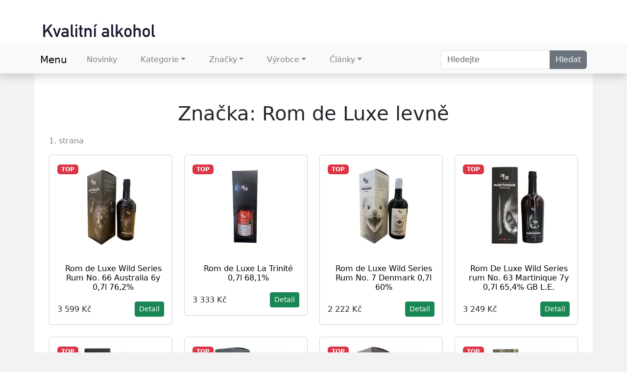

--- FILE ---
content_type: text/html; charset=utf-8
request_url: https://www.vinotekafany.cz/znacka/rom-de-luxe/
body_size: 6144
content:

<!DOCTYPE html>
<html lang="cs">
<head>
  <meta charset="utf-8">
  <title>Značka: Rom de Luxe za nízké ceny </title>
  
  <meta name="viewport" content="width=device-width, initial-scale=1">
  <meta name="description" content="Značka Rom de Luxe nabízí vždy kvalití kousky za super ceny. Mnoho zboží je skladem. Podívejte se na nabídku Rom de Luxe..">
  <link href="https://cdn.jsdelivr.net/npm/bootstrap@5.3.1/dist/css/bootstrap.min.css" rel="stylesheet" integrity="sha384-4bw+/aepP/YC94hEpVNVgiZdgIC5+VKNBQNGCHeKRQN+PtmoHDEXuppvnDJzQIu9" crossorigin="anonymous">
  <link href="https://cdn.jsdelivr.net/npm/bootstrap-icons@1.10.5/font/bootstrap-icons.css" rel="stylesheet">
  <style>
    body {
      background: #f3f2f3;
    }
    img {
      max-width: 100%;
      height: auto;
      box-sizing: border-box;
    }
    a:hover {
      color: #363243;
    }
    h1 {
      margin: 0.625rem 0 1.25rem;
      text-align: center;
    }
    h2 {
      margin: 1.25rem 0;
    }
    .center {
      text-align: center;
    }
    header {
      padding-top: 1rem;
      background: #fff;
    }
    header .logo {
      padding: 2rem 0 1rem 1rem;
    }
    .jumbotron {
      background-image: url("/img/rr.jpg");
      max-height: 300px;
      text-align: center;
    }
    .container .content {
      background: #fff;
      padding: 1.5rem 0.9375rem;
    }
    .content {
      background: #fff;
      padding: 1.5rem 0.9375rem 2.5rem;
    }
    .nc {
      color: grey;
      text-align: center;
      padding-bottom: 1rem;
    }
    .np {
      color: grey;
      padding-bottom: 1rem;
    }
    .list .page {
      text-align: center;
    }
    .list .page div {
      display: inline-block;
    }
    .list {
      border: 0.0625rem solid #eee;
    }
    .list td {
      padding-bottom: .5rem;
    }
    .other-offer {
      margin: 3.125rem 0;
    }
    article h1 {
      font-size: 2.2rem;
      text-align: center;
      margin-top: 3.125rem;
    }
    .about {
      margin-top: 3rem;
      padding-top: 1.25rem;
      color: #8c8c8c;
    }
    .nav-tabs {
      margin-bottom: 1.875rem;
    }
    .image {
      display: flex;
      align-items: center;
      justify-content: center;
    }
    .image img {
      max-height: 400px;
    }
    .brand {
      text-align: center;
      color: #8c8c8c;
    }
    .brand a {
      color: #8c8c8c;
      text-decoration: none;
    }
    .brand a:hover {
      color: #8c8c8c;
      text-decoration: underline;
    }
    .only {
      font-size: 1rem;
      text-align: center;
      margin-top: 1.875rem;
      color: #8c8c8c;
    }
    .price {
      font-size: 1.3rem;
      text-align: center;
      color: #7e7e7e;
      margin: 0.625rem 0 1.875rem;
    }
    .tag a {
      color: #8c8c8c;
      text-decoration: none;
      text-transform: capitalize;
    }
    .tag a:hover {
      text-decoration: underline;
    }
    .b-brand a {
      color: #8c8c8c;
      text-decoration: none;
    }
    .b-brand a:hover {
      text-decoration: underline;
    }
    p.third-p {
      font-style: italic;
    }
    p.third-p::first-line {
      font-weight: 700;
    }
    a.nav-link {
      color: #808080;
    }
    .nav-link:hover {
      color: #808080;
      text-decoration: none;
    }
    .button {
      text-align: center;
    }
    .btn-lg {
      padding: 0.875rem 2rem;
      font-size: 140%;
      line-height: 1.33;
      border-radius: 0.375rem;
      text-transform: uppercase;
    }
    .l-button {
      margin-bottom: 1rem;
    }
    .card-product:hover {
      border: 1px solid grey;
      box-shadow: 0 5px 12px rgba(0,0,0,.12);
      transition: .2s;
      -moz-transition: .2s;
      -webkit-transition: .2s;
      -o-transition: .2s;
    }
    .card-product-name {
      color: #000;
      font-weight: 500;
      margin: 1.25rem 0;
      padding-left: 0.625rem;
    }
    .card-product-name a {
      color: #000;
    }
    .card-body {
      text-align: center;
    }
    .benefits {
      background-color: #fff;
    }
    .footer1 {
      background-color: #3c3642;
      color: #c3c3c3;
    }
    .footer1 a {
      color: #c3c3c3;
      text-decoration: none;
    }
    .footer2 {
      background-color: #252229;
      color: #c3c3c3;
    }
    .footer2 a {
      color: #c3c3c3;
      text-decoration: none;
    }
    .footer2 a:hover {
      text-decoration: underline;
    }
    .footer2 li a {
      color: #c3c3c3;
      text-decoration: none;
    }
    .ft a {
      color: #c3c3c3!important;
    }
    .pagination {
      margin-top: 1.5rem;
    }
    a.nav-link:hover {
      text-decoration: underline;
    }
    a.list-group-item:hover {
      text-decoration: underline;
    }
    .navbar-expand-lg .navbar-nav .nav-link {
      padding-left: 1.5rem;
      padding-right: 1.5rem;
    }
    .hand:before {
      content: "\0261e";
      display: inline-block;
      color: white;
      padding: 0 0.625rem 0 0;
    }

      
    @media (max-width: 992px) {
      article h1 { font-size: 2.0625rem; }
      h1 { font-size: 2.0625rem; }
    }
    @media (max-width: 768px) {
      .about { margin-top: 5rem; }
    }
    @media (max-width: 480px) {
      article h1 { font-size: 2rem; }
      h1 { font-size: 1.4rem; }
      h2 { font-size: 1.4rem; }
      .nav-tabs { font-size: 0.9rem; }
      li.page-item a { font-size: 0.625rem; }
    }
    @media (max-width: 360px) {
      article h1 { font-size: 1.5rem; }
      h1 { font-size: 1.4rem; }
      h2 { font-size: 1.4rem; }
      h3 { font-size: 1.4rem; }
      .nav-tabs { font-size: 0.8rem; }
      .nav-tabs li a { padding: 0.6rem; }
      .btn { font-size: 120%; }
    }
    @media (max-width: 320px) {
      .nav-tabs { font-size: 0.7rem; }
      h2 { font-size: 1.2rem; }
      h3 { font-size: 1.3rem; }
    }

     
    @keyframes fadeIn {
      from { opacity: 0; }
      to { opacity: 1; }
    }
    .dropdown-menu.show {
      -webkit-animation: fadeIn 0.3s alternate;
      animation: fadeIn 0.3s alternate;
    }
    .nav-item.dropdown.dropdown-mega {
      position: static;
    }
    .nav-item.dropdown.dropdown-mega .dropdown-menu {
      width: 90%;
      top: auto;
      left: 5%;
    }
    .navbar-toggler {
      border: none;
      padding: 0;
      outline: none;
    }
    .navbar-toggler:focus {
      box-shadow: none;
    }
    .navbar-toggler .hamburger-toggle {
      position: relative;
      display: inline-block;
      width: 50px;
      height: 50px;
      z-index: 11;
      float: right;
    }
    .navbar-toggler .hamburger-toggle .hamburger {
      position: absolute;
      transform: translate(-50%, -50%) rotate(0deg);
      left: 50%;
      top: 50%;
      width: 50%;
      height: 50%;
      pointer-events: none;
    }
    .navbar-toggler .hamburger-toggle .hamburger span {
      width: 100%;
      height: 4px;
      position: absolute;
      background: #333;
      border-radius: 2px;
      z-index: 1;
      transition: transform 0.2s cubic-bezier(0.77, 0.2, 0.05, 1), background 0.2s cubic-bezier(0.77, 0.2, 0.05, 1), all 0.2s ease-in-out;
      left: 0px;
    }
    .navbar-toggler .hamburger-toggle .hamburger span:first-child {
      top: 10%;
      transform-origin: 50% 50%;
      transform: translate(0% -50%) !important;
    }
    .navbar-toggler .hamburger-toggle .hamburger span:nth-child(2) {
      top: 50%;
      transform: translate(0, -50%);
    }
    .navbar-toggler .hamburger-toggle .hamburger span:last-child {
      left: 0px;
      top: auto;
      bottom: 10%;
      transform-origin: 50% 50%;
    }
    .navbar-toggler .hamburger-toggle .hamburger.active span {
      position: absolute;
      margin: 0;
    }
    .navbar-toggler .hamburger-toggle .hamburger.active span:first-child {
      top: 45%;
      transform: rotate(45deg);
    }
    .navbar-toggler .hamburger-toggle .hamburger.active span:nth-child(2) {
      left: 50%;
      width: 0px;
    }
    .navbar-toggler .hamburger-toggle .hamburger.active span:last-child {
      top: 45%;
      transform: rotate(-45deg);
    }
    .icons {
      display: inline-flex;
      margin-left: auto;
    }
    .icons a {
      transition: all 0.2s ease-in-out;
      padding: 0.2rem 0.4rem;
      color: #ccc !important;
      text-decoration: none;
    }
    .icons a:hover {
      color: white;
      text-shadow: 0 0 30px white;
    }
    .bi-star-fill {font-size: 1.1rem; color: rgb(243, 175, 49);}

  </style>
</head>

<body>

<script>
  document.addEventListener('click',function(e){
  if(e.target.classList.contains('hamburger-toggle')){
    e.target.children[0].classList.toggle('active');
  }
  })
</script>





<header>
  <div class="container">
    <div class="row">
      <div class="logo"><a href="/"><img src="/img/logo1.png" alt="logo"></a></div>
    </div>
  </div>

  <nav class="navbar navbar-expand-lg navbar-light bg-light shadow">
    <div class="container">
      <a class="navbar-brand" href="/">Menu</a>
      <button class="navbar-toggler collapsed" type="button" data-bs-toggle="collapse" data-bs-target="#navbar-content">
        <div class="hamburger-toggle">
          <div class="hamburger">
            <span></span>
            <span></span>
            <span></span>
          </div>
        </div>
      </button>
      <div class="collapse navbar-collapse" id="navbar-content">
        <ul class="navbar-nav mr-auto mb-2 mb-lg-0">
          <li class="nav-item">
            <a class="nav-link" href="/novinky/">Novinky</a>
          </li>

          <li class="nav-item dropdown dropdown-mega position-static">
            <a class="nav-link dropdown-toggle" href="/tagy/" data-bs-toggle="dropdown" data-bs-auto-close="outside">Kategorie</a>
            <div class="dropdown-menu shadow">
              <div class="mega-content px-4">
                <div class="container-fluid">
                  <div class="row">

                    <div class="col-12 col-md-3 py-4">
                      <div class="list-group">
                        <a class="list-group-item" href="/tag/absinthy/">Absinthy</a>
                        <a class="list-group-item" href="/tag/aperitivy/">Aperitivy</a>
                        <a class="list-group-item" href="/tag/brandy/">Brandy</a>
                        <a class="list-group-item" href="/tag/giny/">Giny</a>
                        <a class="list-group-item" href="/tag/whisky/">Whisky</a>
                        <a class="list-group-item" href="/tag/konaky/">Koňaky</a>
                      </div>
                    </div>

                    <div class="col-12 col-md-3 py-4">
                      <div class="list-group">
                        <a class="list-group-item" href="/tag/likery/">Likéry</a>
                        <a class="list-group-item" href="/tag/palenky/">Pálenky</a>
                        <a class="list-group-item" href="/tag/rumy/">Rumy</a>
                        <a class="list-group-item" href="/tag/tequily/">Tequily</a>
                        <a class="list-group-item" href="/tag/vina/">Vína</a>
                        <a class="list-group-item" href="/tag/vodky/">Vodky</a>
                      </div>
                    </div>

                    <div class="col-12 col-md-3 py-4">
                      <div class="list-group">
                        <a class="list-group-item" href="/tag/cervena-vina/">Červená vína</a>
                        <a class="list-group-item" href="/tag/bila-vina/">Bílá vína</a>
                        <a class="list-group-item" href="/tag/destilaty/">Destiláty</a>
                        <a class="list-group-item" href="/tag/lihoviny/">Lihoviny</a>
                        <a class="list-group-item" href="/tag/sampanske/">Šampaňské</a>
                        <a class="list-group-item" href="/tag/pivo/">Pivo</a>
                      </div>
                    </div>

                    <div class="col-12 col-md-3 py-4">
                      <div class="list-group">
                        <a class="list-group-item" href="/tag/rum/">Rum</a>
                        <a class="list-group-item" href="/tag/brandy-a-gruzinak/">Brandy</a>
                        <a class="list-group-item" href="/tag/gin/">Gin</a>
                        <a class="list-group-item" href="/tag/lihoviny/">Lihoviny</a>
                        <a class="list-group-item" href="/tag/sampanske/">Šampaňské</a>
                        <a class="list-group-item" href="/tag/pivo/">Pivo</a>
                      </div>
                    </div>

                  </div>
                </div>
              </div>
            </div>
          </li>
          <li class="nav-item dropdown dropdown-mega position-static">
            <a class="nav-link dropdown-toggle" href="/znacky/" data-bs-toggle="dropdown" data-bs-auto-close="outside">Značky</a>
            <div class="dropdown-menu shadow">
              <div class="mega-content px-4">
                <div class="container-fluid">
                  <div class="row">

                    <div class="col-12 col-md-4 py-4">
                      <div class="list-group">
                        <a class="list-group-item" href="/znacka/zufanek/">Žufánek</a>
                        <a class="list-group-item" href="/znacka/beefeater-distillery/">Beefeater Distillery</a>
                        <a class="list-group-item" href="/znacka/don-papa/">Don Papa</a>
                        <a class="list-group-item" href="/znacka/vintense/">Vintense</a>
                        <a class="list-group-item" href="/znacka/vinarstvi-zd-nemcicky/">Vinařství ZD Němčičky</a>
                        <a class="list-group-item" href="/znacka/tullamore-dew/">Tullamore Dew</a>
                      </div>
                    </div>

                    <div class="col-12 col-md-4 py-4">
                      <div class="list-group">
                        <a class="list-group-item" href="/znacka/tomatin/">Tomatin</a>
                        <a class="list-group-item" href="/znacka/zubrowka/">Zubrowka</a>
                        <a class="list-group-item" href="/znacka/rudolf-jelinek/">Rudolf Jelínek</a>
                        <a class="list-group-item" href="/znacka/appleton/">Appleton</a>
                        <a class="list-group-item" href="/znacka/cubaney/">Cubaney</a>
                        <a class="list-group-item" href="/znacka/lustau/">Lustau</a>
                      </div>
                    </div>

                    <div class="col-12 col-md-4 py-4">
                      <div class="list-group">
                        <a class="list-group-item" href="/znacka/kleiner/">Kleiner</a>
                        <a class="list-group-item" href="/znacka/jameson/">Jameson</a>
                        <a class="list-group-item" href="/znacka/jagermeister/">Jägermeister</a>
                        <a class="list-group-item" href="/znacka/hardy/">Hardy</a>
                        <a class="list-group-item" href="/znacka/bumbu/">Bumbu</a>
                        <a class="list-group-item" href="/znacka/hill-s/">Hill's</a>
                      </div>
                    </div>

                  </div>
                </div>
              </div>
            </div>
          </li>

          <li class="nav-item dropdown dropdown-mega position-static">
            <a class="nav-link dropdown-toggle" href="/znacky/" data-bs-toggle="dropdown" data-bs-auto-close="outside">Výrobce</a>
            <div class="dropdown-menu shadow">
              <div class="mega-content px-4">
                <div class="container-fluid">
                  <div class="row">

                    <div class="col-12 col-md-4 py-4">
                      <div class="list-group">
                        <a class="list-group-item" href="/znacka/monin/">Monin</a>
                        <a class="list-group-item" href="/znacka/svachovka/">Švachovka</a>
                        <a class="list-group-item" href="/znacka/bozkov/">Božkov</a>
                        <a class="list-group-item" href="/znacka/diplomatico/">Diplomatico</a>
                        <a class="list-group-item" href="/znacka/plantation/">Plantation</a>
                        <a class="list-group-item" href="/znacka/glenmorangie/">Glenmorangie</a>
                      </div>
                    </div>

                    <div class="col-12 col-md-4 py-4">
                      <div class="list-group">
                        <a class="list-group-item" href="/znacka/bushmills/">Bushmills</a>
                        <a class="list-group-item" href="/znacka/teeling/">Teeling</a>
                        <a class="list-group-item" href="/znacka/cinzano/">Cinzano</a>
                        <a class="list-group-item" href="/znacka/absolut/">Absolut</a>
                        <a class="list-group-item" href="/znacka/glenfiddich/">Glenfiddich</a>
                        <a class="list-group-item" href="/znacka/havana-club/">Havana Club</a>
                      </div>
                    </div>

                    <div class="col-12 col-md-4 py-4">
                      <div class="list-group">
                        <a class="list-group-item" href="/znacka/plantation-rum/">Platation Rum</a>
                        <a class="list-group-item" href="/znacka/rom-de-luxe/">Rom de Luxe</a>
                        <a class="list-group-item" href="/znacka/dead-man-s-fingers/">Dead Man's Fingers</a>
                        <a class="list-group-item" href="/znacka/martini/">Martini</a>
                        <a class="list-group-item" href="/znacka/albert-de-montaubert/">Albert de Montaubert</a>
                        <a class="list-group-item" href="/znacka/millonario/">Millonario</a>
                      </div>
                    </div>

                  </div>
                </div>
              </div>
            </div>
          </li>

          <li class="nav-item dropdown dropdown-mega position-static">
            <a class="nav-link dropdown-toggle" href="#" data-bs-toggle="dropdown" data-bs-auto-close="outside">Články</a>
            <div class="dropdown-menu shadow">
              <div class="mega-content px-4">
                <div class="container-fluid">
                  <div class="row">
                    <div class="col-12 col-md-6 py-4">
                      <div class="list-group">
                        <a class="list-group-item" href="/tag/adventni-kalendare/" title="Adventní kalendáře">Adventní kalendáře</a>
                      </div>
                    </div>

                  </div>
                </div>
              </div>
            </div>
          </li>
        </ul>
        <ul class="navbar-nav ms-auto">
        </ul>
        <form class="d-flex">
            <div class="input-group">
                <input class="form-control mr-2" type="search" placeholder="Hledejte" aria-label="Search">
                <button class="btn btn-secondary border-0" type="submit">Hledat</button>
            </div>
        </form>
      </div>
    </div>
  </nav>

</header>


<div class="container content">
  
<div class="content">

<h1>Značka: Rom de Luxe levně</h1>
<div class="np">1. strana</div>

<div class="row g-4 row-cols-lg-4 row-cols-1 row-cols-md-3">

  
  
  <div class="col">
    <div class="card card-product">
      <div class="card-body">
        <div class="text-center position-relative">
          <a href="/koupit/15797/201" rel="nofollow" class="stretched-link">
            <img src="/pix/k/z/m/z/x/kzmzxymv-b.webp" alt="Rom de Luxe Wild Series Rum No. 66 Australia 6y 0,7l 76,2%" loading="lazy" class="mb-3 img-fluid" style="max-height: 170px;">
          </a>
          <div class="position-absolute top-0 start-0">
            <span class="badge bg-danger">TOP</span>
          </div>
        </div>
        <h2 class="fs-6 card-product-name">
          <a href="/produkt/15797-rom-de-luxe-wild-series-rum-no-66-australia-6y-0-7l-76-2/" class="text-inherit text-decoration-none">Rom de Luxe Wild Series Rum No. 66 Australia 6y 0,7l 76,2%</a>
        </h2>
        <div class="d-flex justify-content-between align-items-center mt-3">
          <div>
            3 599 Kč
          </div>
          <div>
            <a href="/koupit/15797/202" rel="nofollow" class="btn btn-success btn-sm">Detail</a>
          </div>
        </div>
      </div>
    </div>
  </div>
  
  
  
  <div class="col">
    <div class="card card-product">
      <div class="card-body">
        <div class="text-center position-relative">
          <a href="/koupit/15716/201" rel="nofollow" class="stretched-link">
            <img src="/pix/k/o/n/o/w/konowrwv-b.webp" alt="Rom de Luxe La Trinité 0,7l 68,1%" loading="lazy" class="mb-3 img-fluid" style="max-height: 170px;">
          </a>
          <div class="position-absolute top-0 start-0">
            <span class="badge bg-danger">TOP</span>
          </div>
        </div>
        <h2 class="fs-6 card-product-name">
          <a href="/produkt/15716-rom-de-luxe-la-trinite-0-7l-68-1/" class="text-inherit text-decoration-none">Rom de Luxe La Trinité 0,7l 68,1%</a>
        </h2>
        <div class="d-flex justify-content-between align-items-center mt-3">
          <div>
            3 333 Kč
          </div>
          <div>
            <a href="/koupit/15716/202" rel="nofollow" class="btn btn-success btn-sm">Detail</a>
          </div>
        </div>
      </div>
    </div>
  </div>
  
  
  
  <div class="col">
    <div class="card card-product">
      <div class="card-body">
        <div class="text-center position-relative">
          <a href="/koupit/15712/201" rel="nofollow" class="stretched-link">
            <img src="/pix/v/p/y/q/n/vpyqnpxk-b.webp" alt="Rom de Luxe Wild Series Rum No. 7 Denmark 0,7l 60%" loading="lazy" class="mb-3 img-fluid" style="max-height: 170px;">
          </a>
          <div class="position-absolute top-0 start-0">
            <span class="badge bg-danger">TOP</span>
          </div>
        </div>
        <h2 class="fs-6 card-product-name">
          <a href="/produkt/15712-rom-de-luxe-wild-series-rum-no-7-denmark-0-7l-60/" class="text-inherit text-decoration-none">Rom de Luxe Wild Series Rum No. 7 Denmark 0,7l 60%</a>
        </h2>
        <div class="d-flex justify-content-between align-items-center mt-3">
          <div>
            2 222 Kč
          </div>
          <div>
            <a href="/koupit/15712/202" rel="nofollow" class="btn btn-success btn-sm">Detail</a>
          </div>
        </div>
      </div>
    </div>
  </div>
  
  
  
  <div class="col">
    <div class="card card-product">
      <div class="card-body">
        <div class="text-center position-relative">
          <a href="/koupit/15659/201" rel="nofollow" class="stretched-link">
            <img src="/pix/k/l/n/q/y/klnqyxpk-b.webp" alt="Rom De Luxe Wild Series rum No. 63 Martinique 7y 0,7l 65,4% GB L.E." loading="lazy" class="mb-3 img-fluid" style="max-height: 170px;">
          </a>
          <div class="position-absolute top-0 start-0">
            <span class="badge bg-danger">TOP</span>
          </div>
        </div>
        <h2 class="fs-6 card-product-name">
          <a href="/produkt/15659-rom-de-luxe-wild-series-rum-no-63-martinique-7y-0-7l-65-4-gb-l-e/" class="text-inherit text-decoration-none">Rom De Luxe Wild Series rum No. 63 Martinique 7y 0,7l 65,4% GB L.E.</a>
        </h2>
        <div class="d-flex justify-content-between align-items-center mt-3">
          <div>
            3 249 Kč
          </div>
          <div>
            <a href="/koupit/15659/202" rel="nofollow" class="btn btn-success btn-sm">Detail</a>
          </div>
        </div>
      </div>
    </div>
  </div>
  
  
  
  <div class="col">
    <div class="card card-product">
      <div class="card-body">
        <div class="text-center position-relative">
          <a href="/koupit/15657/201" rel="nofollow" class="stretched-link">
            <img src="/pix/k/x/z/q/n/kxzqnxxk-b.webp" alt="Rom De Luxe Wild Series rum No. 62 Barbados 7y 0,7l 65% GB L.E." loading="lazy" class="mb-3 img-fluid" style="max-height: 170px;">
          </a>
          <div class="position-absolute top-0 start-0">
            <span class="badge bg-danger">TOP</span>
          </div>
        </div>
        <h2 class="fs-6 card-product-name">
          <a href="/produkt/15657-rom-de-luxe-wild-series-rum-no-62-barbados-7y-0-7l-65-gb-l-e/" class="text-inherit text-decoration-none">Rom De Luxe Wild Series rum No. 62 Barbados 7y 0,7l 65% GB L.E.</a>
        </h2>
        <div class="d-flex justify-content-between align-items-center mt-3">
          <div>
            3 249 Kč
          </div>
          <div>
            <a href="/koupit/15657/202" rel="nofollow" class="btn btn-success btn-sm">Detail</a>
          </div>
        </div>
      </div>
    </div>
  </div>
  
  
  
  <div class="col">
    <div class="card card-product">
      <div class="card-body">
        <div class="text-center position-relative">
          <a href="/koupit/15656/201" rel="nofollow" class="stretched-link">
            <img src="/pix/v/p/y/q/n/vpyqnxwk-b.webp" alt="Rom De Luxe Wild Series rum No. 64 Trinidad 9y 0,7l 65,8% GB L.E." loading="lazy" class="mb-3 img-fluid" style="max-height: 170px;">
          </a>
          <div class="position-absolute top-0 start-0">
            <span class="badge bg-danger">TOP</span>
          </div>
        </div>
        <h2 class="fs-6 card-product-name">
          <a href="/produkt/15656-rom-de-luxe-wild-series-rum-no-64-trinidad-9y-0-7l-65-8-gb-l-e/" class="text-inherit text-decoration-none">Rom De Luxe Wild Series rum No. 64 Trinidad 9y 0,7l 65,8% GB L.E.</a>
        </h2>
        <div class="d-flex justify-content-between align-items-center mt-3">
          <div>
            2 999 Kč
          </div>
          <div>
            <a href="/koupit/15656/202" rel="nofollow" class="btn btn-success btn-sm">Detail</a>
          </div>
        </div>
      </div>
    </div>
  </div>
  
  
  
  <div class="col">
    <div class="card card-product">
      <div class="card-body">
        <div class="text-center position-relative">
          <a href="/koupit/15597/201" rel="nofollow" class="stretched-link">
            <img src="/pix/k/z/m/z/r/kzmzrxlv-b.webp" alt="Rom de Luxe Wild Series Rum No. 61 Jamica 2y 0,7l 85,3% GB" loading="lazy" class="mb-3 img-fluid" style="max-height: 170px;">
          </a>
          <div class="position-absolute top-0 start-0">
            <span class="badge bg-danger">TOP</span>
          </div>
        </div>
        <h2 class="fs-6 card-product-name">
          <a href="/produkt/15597-rom-de-luxe-wild-series-rum-no-61-jamica-2y-0-7l-85-3-gb/" class="text-inherit text-decoration-none">Rom de Luxe Wild Series Rum No. 61 Jamica 2y 0,7l 85,3% GB</a>
        </h2>
        <div class="d-flex justify-content-between align-items-center mt-3">
          <div>
            4 269 Kč
          </div>
          <div>
            <a href="/koupit/15597/202" rel="nofollow" class="btn btn-success btn-sm">Detail</a>
          </div>
        </div>
      </div>
    </div>
  </div>
  
  
  
  <div class="col">
    <div class="card card-product">
      <div class="card-body">
        <div class="text-center position-relative">
          <a href="/koupit/15460/201" rel="nofollow" class="stretched-link">
            <img src="/pix/k/o/n/o/l/konolwqv-b.webp" alt="Rom de Luxe Collectors Series Rum No. 12 Guyana 16y 0,7l 53% GB L.E." loading="lazy" class="mb-3 img-fluid" style="max-height: 170px;">
          </a>
          <div class="position-absolute top-0 start-0">
            <span class="badge bg-danger">TOP</span>
          </div>
        </div>
        <h2 class="fs-6 card-product-name">
          <a href="/produkt/15460-rom-de-luxe-collectors-series-rum-no-12-guyana-16y-0-7l-53-gb-l-e/" class="text-inherit text-decoration-none">Rom de Luxe Collectors Series Rum No. 12 Guyana 16y 0,7l 53% GB L.E.</a>
        </h2>
        <div class="d-flex justify-content-between align-items-center mt-3">
          <div>
            3 999 Kč
          </div>
          <div>
            <a href="/koupit/15460/202" rel="nofollow" class="btn btn-success btn-sm">Detail</a>
          </div>
        </div>
      </div>
    </div>
  </div>
  
  
  
  <div class="col">
    <div class="card card-product">
      <div class="card-body">
        <div class="text-center position-relative">
          <a href="/koupit/15259/201" rel="nofollow" class="stretched-link">
            <img src="/pix/k/l/n/q/z/klnqznok-b.webp" alt="Rom de Luxe Wild Series Rum No. 58 Guadeloupe 5y 0,7l" loading="lazy" class="mb-3 img-fluid" style="max-height: 170px;">
          </a>
          <div class="position-absolute top-0 start-0">
            <span class="badge bg-danger">TOP</span>
          </div>
        </div>
        <h2 class="fs-6 card-product-name">
          <a href="/produkt/15259-rom-de-luxe-wild-series-rum-no-58-guadeloupe-5y-0-7l/" class="text-inherit text-decoration-none">Rom de Luxe Wild Series Rum No. 58 Guadeloupe 5y 0,7l</a>
        </h2>
        <div class="d-flex justify-content-between align-items-center mt-3">
          <div>
            3 139 Kč
          </div>
          <div>
            <a href="/koupit/15259/202" rel="nofollow" class="btn btn-success btn-sm">Detail</a>
          </div>
        </div>
      </div>
    </div>
  </div>
  
  
  
  <div class="col">
    <div class="card card-product">
      <div class="card-body">
        <div class="text-center position-relative">
          <a href="/koupit/15208/201" rel="nofollow" class="stretched-link">
            <img src="/pix/k/q/z/l/y/kqzlyoqv-b.webp" alt="Rom De Luxe Barbados Magnum No.22 1,5l 56%" loading="lazy" class="mb-3 img-fluid" style="max-height: 170px;">
          </a>
          <div class="position-absolute top-0 start-0">
            <span class="badge bg-danger">TOP</span>
          </div>
        </div>
        <h2 class="fs-6 card-product-name">
          <a href="/produkt/15208-rom-de-luxe-barbados-magnum-no-22-1-5l-56/" class="text-inherit text-decoration-none">Rom De Luxe Barbados Magnum No.22 1,5l 56%</a>
        </h2>
        <div class="d-flex justify-content-between align-items-center mt-3">
          <div>
            12 699 Kč
          </div>
          <div>
            <a href="/koupit/15208/202" rel="nofollow" class="btn btn-success btn-sm">Detail</a>
          </div>
        </div>
      </div>
    </div>
  </div>
  
  
  
  <div class="col">
    <div class="card card-product">
      <div class="card-body">
        <div class="text-center position-relative">
          <a href="/koupit/15206/201" rel="nofollow" class="stretched-link">
            <img src="/pix/k/w/o/y/p/kwoyplpk-b.webp" alt="Rom De Luxe St. Lucia Magnum No.21 1,5l 49,1% GB L.E." loading="lazy" class="mb-3 img-fluid" style="max-height: 170px;">
          </a>
          <div class="position-absolute top-0 start-0">
            <span class="badge bg-danger">TOP</span>
          </div>
        </div>
        <h2 class="fs-6 card-product-name">
          <a href="/produkt/15206-rom-de-luxe-st-lucia-magnum-no-21-1-5l-49-1-gb-l-e/" class="text-inherit text-decoration-none">Rom De Luxe St. Lucia Magnum No.21 1,5l 49,1% GB L.E.</a>
        </h2>
        <div class="d-flex justify-content-between align-items-center mt-3">
          <div>
            13 999 Kč
          </div>
          <div>
            <a href="/koupit/15206/202" rel="nofollow" class="btn btn-success btn-sm">Detail</a>
          </div>
        </div>
      </div>
    </div>
  </div>
  
  
  
  <div class="col">
    <div class="card card-product">
      <div class="card-body">
        <div class="text-center position-relative">
          <a href="/koupit/15205/201" rel="nofollow" class="stretched-link">
            <img src="/pix/v/o/n/o/p/vonopymk-b.webp" alt="Rom De Luxe Barbados Magnum No.22 1,5l 54,8%" loading="lazy" class="mb-3 img-fluid" style="max-height: 170px;">
          </a>
          <div class="position-absolute top-0 start-0">
            <span class="badge bg-danger">TOP</span>
          </div>
        </div>
        <h2 class="fs-6 card-product-name">
          <a href="/produkt/15205-rom-de-luxe-barbados-magnum-no-22-1-5l-54-8/" class="text-inherit text-decoration-none">Rom De Luxe Barbados Magnum No.22 1,5l 54,8%</a>
        </h2>
        <div class="d-flex justify-content-between align-items-center mt-3">
          <div>
            13 499 Kč
          </div>
          <div>
            <a href="/koupit/15205/202" rel="nofollow" class="btn btn-success btn-sm">Detail</a>
          </div>
        </div>
      </div>
    </div>
  </div>
  
  
  
  </div>
  



<nav>
  <ul class="pagination justify-content-center">
    
      <li class="page-item">
        <a class="btn page-link disabled">&laquo;&laquo;</a>
      </li>
      <li class="page-item">
        <a class="btn page-link disabled">&laquo;</a>
      </li>
    
    
      <li class="page-item active">
        <a class="btn page-link" href="/znacka/rom-de-luxe/">1</a>
      </li>
    
      <li class="page-item ">
        <a class="btn page-link" href="/znacka/rom-de-luxe/?p=2">2</a>
      </li>
    
      <li class="page-item ">
        <a class="btn page-link" href="/znacka/rom-de-luxe/?p=3">3</a>
      </li>
    
    
      <li class="page-item">
        <a class="btn page-link" href="/znacka/rom-de-luxe/?p=2">&raquo;</a>
      </li>
      <li class="page-item">
        <a class="btn page-link" href="/znacka/rom-de-luxe/?p=3">&raquo;&raquo;</a>
      </li>
    
  </ul>
</nav>




</div>

</div>


<div class="container py-5 benefits">
  <div class="row">
    <div class="col-md-6 col-lg-3">
      <div class="mb-8 mb-xl-0 text-center">
        <div class="mb-6"><i class="bi-truck" style="font-size: 2.4rem; color: cornflowerblue;"></i></div>
        <h3 class="h5 mb-3">Doprava zdarma</h3>
        <p>Doprava zdarma pro vybrané produkty</p>
      </div>
    </div>
    <div class="col-md-6 col-lg-3">
      <div class="mb-8 mb-xl-0 text-center">
        <div class="mb-6"><i class="bi-currency-dollar" style="font-size: 2.4rem; color: cornflowerblue;"></i></div>
        <h3 class="h5 mb-3">Nízké ceny</h3>
        <p>Získejte zboží za nejlepší ceny</p>
      </div>
    </div>
    <div class="col-md-6 col-lg-3">
      <div class="mb-8 mb-xl-0 text-center">
        <div class="mb-6"><i class="bi-cart4" style="font-size: 2.4rem; color: cornflowerblue;"></i></div>
        <h3 class="h5 mb-3">Široká nabídka</h3>
        <p>Vybírejte z mnoha produktů skladem</p>
      </div>
    </div>
    <div class="col-md-6 col-lg-3">
      <div class="mb-8 mb-xl-0 text-center">
        <div class="mb-6"><i class="bi-stopwatch" style="font-size: 2.4rem; color: cornflowerblue;"></i></div>
        <h3 class="h5 mb-3">Otevřeno nonstop</h3>
        <p>Ušetřete čas a vybírejte kdykoliv</p>
      </div>
    </div>
  </div>
</div>



<footer class="pt-4 pb-3 footer1">
  <div class="container">
    <p>Zákaz prodeje alkoholických nápojů osobám mladším 18 let. Tato stránka není určena pro osoby mladší 18 let.</p>
  </div>
</footer>



<footer class="py-5 footer2">
<div class="container py-4">
    <div class="row">
    <div class="col-md-2 mb-3">
      <h5><a href="/znacky/">Oblíbené značky</a></h5>
      <ul class="nav flex-column">
        <li class="nav-item mb-2 ft"><a href="/znacka/hennessy/" class="nav-link p-0 text-body-secondary">Henessy</a></li>
        <li class="nav-item mb-2 ft"><a href="/znacka/williams-humbert/" class="nav-link p-0 text-body-secondary">Williams &amp; Humbert</a></li>
        <li class="nav-item mb-2 ft"><a href="/znacka/metaxa/" class="nav-link p-0 text-body-secondary">Metaxa</a></li>
        <li class="nav-item mb-2 ft"><a href="/znacka/meukow/" class="nav-link p-0 text-body-secondary">Meukow</a></li>
        <li class="nav-item mb-2 ft"><a href="/znacka/glenmorangie/" class="nav-link p-0 text-body-secondary">Glenmorangie</a></li>
      </ul>
    </div>

    <div class="col-md-2 mb-3">
      <ul class="nav flex-column">
        <li class="nav-item mb-2 ft"><a href="/znacka/kavalan/" class="nav-link p-0 text-body-secondary">Kavalan</a></li>
        <li class="nav-item mb-2 ft"><a href="/znacka/bacardi/" class="nav-link p-0 text-body-secondary">Bacardi</a></li>
        <li class="nav-item mb-2 ft"><a href="/znacka/sandeman/" class="nav-link p-0 text-body-secondary">Sandeman</a></li>
        <li class="nav-item mb-2 ft"><a href="/znacka/a-h-riise/" class="nav-link p-0 text-body-secondary">A.H.Riise</a></li>
      </ul>
    </div>

    <div class="col-md-8 mb-3">
      <h5>Produkty</h5>
      <ul class="nav flex-column">
        <li class="nav-item mb-2 ft"><a href="/produkt/2997-rumovy-kalendar-0-48l-42-7-gb/" class="nav-link p-0 text-body-secondary">Rumový kalendář 2025</a></li>
        <li class="nav-item mb-2 ft"><a href="/produkt/14997-a-h-riise-rumovy-kalendar-2024-24-0-02l-gb/" class="nav-link p-0 text-body-secondary">A.H.Riise rumový kalendář 2025 24×0,02l GB</a></li>
        <li class="nav-item mb-2 ft"><a href="/produkt/512-glenmorangie-10y-0-7l-40/" class="nav-link p-0 text-body-secondary">Glenmorangie 10y 0,7l 40% GB</a></li>
        <li class="nav-item mb-2 ft"><a href="/produkt/14999-whisky-adventni-kalendar-basic-2024-24-0-02l-gb/" class="nav-link p-0 text-body-secondary">Whisky adventní kalendář Basic 2025 24×0,02l GB</a></li>
      </ul>
    </div>


  </div>

  <div class="d-flex flex-column flex-sm-row justify-content-between py-4 my-4 border-top">
    <p>&copy; 2025 <a href="/">Kvalitní alkohol</a> | Katalog produktů | <a href="/kontakt.html">Kontakt</a></p>
  </div>
</div>
</footer>


  <script src="https://cdn.jsdelivr.net/npm/bootstrap@5.3.1/dist/js/bootstrap.bundle.min.js" integrity="sha384-HwwvtgBNo3bZJJLYd8oVXjrBZt8cqVSpeBNS5n7C8IVInixGAoxmnlMuBnhbgrkm" crossorigin="anonymous"></script>


<script>
  var _paq = window._paq = window._paq || [];
   
  _paq.push(['trackPageView']);
  _paq.push(['enableLinkTracking']);
  (function() {
    var u="https://xcm.cz/";
    _paq.push(['setTrackerUrl', u+'matomo.php']);
    _paq.push(['setSiteId', '38']);
    var d=document, g=d.createElement('script'), s=d.getElementsByTagName('script')[0];
    g.async=true; g.src=u+'matomo.js'; s.parentNode.insertBefore(g,s);
  })();
</script>



</body>
</html>







